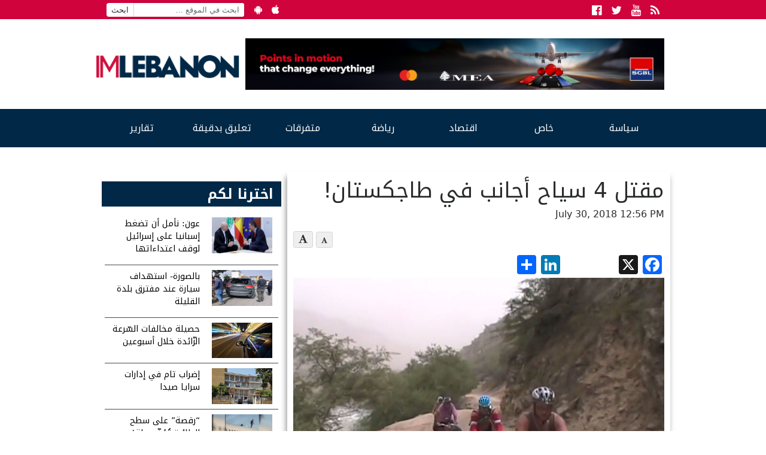

--- FILE ---
content_type: text/html; charset=UTF-8
request_url: https://www.imlebanon.org/2018/07/30/tajikistan/
body_size: 14175
content:
<!doctype html>
<html lang="en-US">
  <head>
  <meta charset="utf-8">
  <meta http-equiv="x-ua-compatible" content="ie=edge">
  <meta name="viewport" content="width=device-width, initial-scale=1">
  <title>IMLebanon | مقتل 4 سياح أجانب في طاجكستان!</title>
<meta property="og:url" content="https://www.imlebanon.org/2018/07/30/tajikistan/"/>
<meta property="og:title" content="مقتل 4 سياح أجانب في طاجكستان!"/>
<meta property="og:site_name" content="IMLebanon"/>
<meta property="og:description" content="لقي أربعة أشخاص حتفهم وأصيب ثلاثة آخرون بجروح خفيفة الأحد في حادث اصطدام سيارة بمجموعة من السياح الأجانب كانوا يركبون دراجات هوائية في طاجكستان.  وأعلنت وزارة"/>
<meta property="og:type" content="article"/>
<meta property="og:image" content="https://imcdn.org/uploads/2018/07/123-14.jpg"/>
<meta property="og:image:secure_url" content="https://imcdn.org/uploads/2018/07/123-14.jpg" />
<meta property="og:image:width" content="630" />
<meta property="og:image:height" content="375" />
<meta property="og:locale" content="ar_AR"/>

<!-- The SEO Framework by Sybre Waaijer -->
<link rel="canonical" href="https://www.imlebanon.org/2018/07/30/tajikistan/" />
<meta name="description" content="لقي أربعة أشخاص حتفهم وأصيب ثلاثة آخرون بجروح خفيفة الأحد في حادث اصطدام سيارة بمجموعة من السياح الأجانب كانوا يركبون دراجات هوائية في طاجكستان." />
<meta name="twitter:card" content="summary_large_image" />
<meta name="twitter:title" content="IMLebanon | مقتل 4 سياح أجانب في طاجكستان!" />
<meta name="twitter:description" content="لقي أربعة أشخاص حتفهم وأصيب ثلاثة آخرون بجروح خفيفة الأحد في حادث اصطدام سيارة بمجموعة من السياح الأجانب كانوا يركبون دراجات هوائية في طاجكستان. وأعلنت وزارة الداخلية الطاجيكية، في بيان أصدرته فور…" />
<meta name="twitter:image" content="https://imcdn.org/uploads/2018/07/123-14.jpg" />
<script type="application/ld+json">{"@context":"https://schema.org","@graph":[{"@type":"WebSite","@id":"https://www.imlebanon.org/#/schema/WebSite","url":"https://www.imlebanon.org/","name":"IMLebanon","description":"News Website – Lebanon – Arabic Countries – International News – Sports – Entertainment","inLanguage":"en-US","potentialAction":{"@type":"SearchAction","target":{"@type":"EntryPoint","urlTemplate":"https://www.imlebanon.org/search/{search_term_string}/"},"query-input":"required name=search_term_string"},"publisher":{"@type":"Organization","@id":"https://www.imlebanon.org/#/schema/Organization","name":"IMLebanon","url":"https://www.imlebanon.org/","sameAs":["https://www.facebook.com/imlebanon","https://twitter.com/Imlebanonnews"],"logo":{"@type":"ImageObject","url":"https://imcdn.org/uploads/2017/09/IM_logo_square.png","contentUrl":"https://imcdn.org/uploads/2017/09/IM_logo_square.png","width":300,"height":300}}},{"@type":"WebPage","@id":"https://www.imlebanon.org/2018/07/30/tajikistan/","url":"https://www.imlebanon.org/2018/07/30/tajikistan/","name":"IMLebanon | مقتل 4 سياح أجانب في طاجكستان!","description":"لقي أربعة أشخاص حتفهم وأصيب ثلاثة آخرون بجروح خفيفة الأحد في حادث اصطدام سيارة بمجموعة من السياح الأجانب كانوا يركبون دراجات هوائية في طاجكستان.","inLanguage":"en-US","isPartOf":{"@id":"https://www.imlebanon.org/#/schema/WebSite"},"breadcrumb":{"@type":"BreadcrumbList","@id":"https://www.imlebanon.org/#/schema/BreadcrumbList","itemListElement":[{"@type":"ListItem","position":1,"item":"https://www.imlebanon.org/","name":"IMLebanon"},{"@type":"ListItem","position":2,"item":"https://www.imlebanon.org/category/%d8%b3%d9%8a%d8%a7%d8%b3%d8%a9/","name":"سياسة"},{"@type":"ListItem","position":3,"item":"https://www.imlebanon.org/category/%d8%b3%d9%8a%d8%a7%d8%b3%d8%a9/%d8%a3%d8%ae%d8%a8%d8%a7%d8%b1-%d8%af%d9%88%d9%84%d9%8a%d8%a9/","name":"أخبار دولية"},{"@type":"ListItem","position":4,"name":"مقتل 4 سياح أجانب في طاجكستان!"}]},"potentialAction":{"@type":"ReadAction","target":"https://www.imlebanon.org/2018/07/30/tajikistan/"},"datePublished":"2018-07-30T09:56:18+00:00","dateModified":"2018-07-30T10:59:13+00:00","author":{"@type":"Person","@id":"https://www.imlebanon.org/#/schema/Person/54efd2e2e9dd6d9d99af66c01c372fe9","name":"yorgo bittar"}}]}</script>
<!-- / The SEO Framework by Sybre Waaijer | 5.60ms meta | 0.06ms boot -->

<link rel='dns-prefetch' href='//static.addtoany.com' />
<link rel='dns-prefetch' href='//fonts.googleapis.com' />
<link rel='dns-prefetch' href='//imcdn.org' />
<link rel='dns-prefetch' href='//www.imcdn.org' />
<link rel='dns-prefetch' href='//img.youtube.com' />
<link rel="alternate" type="application/rss+xml" title="IMLebanon &raquo; Feed" href="https://www.imlebanon.org/feed/" />
<link rel="alternate" title="oEmbed (JSON)" type="application/json+oembed" href="https://www.imlebanon.org/wp-json/oembed/1.0/embed?url=https%3A%2F%2Fwww.imlebanon.org%2F2018%2F07%2F30%2Ftajikistan%2F" />
<link rel="alternate" title="oEmbed (XML)" type="text/xml+oembed" href="https://www.imlebanon.org/wp-json/oembed/1.0/embed?url=https%3A%2F%2Fwww.imlebanon.org%2F2018%2F07%2F30%2Ftajikistan%2F&#038;format=xml" />
		
	<style id='wp-img-auto-sizes-contain-inline-css' type='text/css'>
img:is([sizes=auto i],[sizes^="auto," i]){contain-intrinsic-size:3000px 1500px}
/*# sourceURL=wp-img-auto-sizes-contain-inline-css */
</style>
<style id='wp-block-library-inline-css' type='text/css'>
:root{--wp-block-synced-color:#7a00df;--wp-block-synced-color--rgb:122,0,223;--wp-bound-block-color:var(--wp-block-synced-color);--wp-editor-canvas-background:#ddd;--wp-admin-theme-color:#007cba;--wp-admin-theme-color--rgb:0,124,186;--wp-admin-theme-color-darker-10:#006ba1;--wp-admin-theme-color-darker-10--rgb:0,107,160.5;--wp-admin-theme-color-darker-20:#005a87;--wp-admin-theme-color-darker-20--rgb:0,90,135;--wp-admin-border-width-focus:2px}@media (min-resolution:192dpi){:root{--wp-admin-border-width-focus:1.5px}}.wp-element-button{cursor:pointer}:root .has-very-light-gray-background-color{background-color:#eee}:root .has-very-dark-gray-background-color{background-color:#313131}:root .has-very-light-gray-color{color:#eee}:root .has-very-dark-gray-color{color:#313131}:root .has-vivid-green-cyan-to-vivid-cyan-blue-gradient-background{background:linear-gradient(135deg,#00d084,#0693e3)}:root .has-purple-crush-gradient-background{background:linear-gradient(135deg,#34e2e4,#4721fb 50%,#ab1dfe)}:root .has-hazy-dawn-gradient-background{background:linear-gradient(135deg,#faaca8,#dad0ec)}:root .has-subdued-olive-gradient-background{background:linear-gradient(135deg,#fafae1,#67a671)}:root .has-atomic-cream-gradient-background{background:linear-gradient(135deg,#fdd79a,#004a59)}:root .has-nightshade-gradient-background{background:linear-gradient(135deg,#330968,#31cdcf)}:root .has-midnight-gradient-background{background:linear-gradient(135deg,#020381,#2874fc)}:root{--wp--preset--font-size--normal:16px;--wp--preset--font-size--huge:42px}.has-regular-font-size{font-size:1em}.has-larger-font-size{font-size:2.625em}.has-normal-font-size{font-size:var(--wp--preset--font-size--normal)}.has-huge-font-size{font-size:var(--wp--preset--font-size--huge)}.has-text-align-center{text-align:center}.has-text-align-left{text-align:left}.has-text-align-right{text-align:right}.has-fit-text{white-space:nowrap!important}#end-resizable-editor-section{display:none}.aligncenter{clear:both}.items-justified-left{justify-content:flex-start}.items-justified-center{justify-content:center}.items-justified-right{justify-content:flex-end}.items-justified-space-between{justify-content:space-between}.screen-reader-text{border:0;clip-path:inset(50%);height:1px;margin:-1px;overflow:hidden;padding:0;position:absolute;width:1px;word-wrap:normal!important}.screen-reader-text:focus{background-color:#ddd;clip-path:none;color:#444;display:block;font-size:1em;height:auto;left:5px;line-height:normal;padding:15px 23px 14px;text-decoration:none;top:5px;width:auto;z-index:100000}html :where(.has-border-color){border-style:solid}html :where([style*=border-top-color]){border-top-style:solid}html :where([style*=border-right-color]){border-right-style:solid}html :where([style*=border-bottom-color]){border-bottom-style:solid}html :where([style*=border-left-color]){border-left-style:solid}html :where([style*=border-width]){border-style:solid}html :where([style*=border-top-width]){border-top-style:solid}html :where([style*=border-right-width]){border-right-style:solid}html :where([style*=border-bottom-width]){border-bottom-style:solid}html :where([style*=border-left-width]){border-left-style:solid}html :where(img[class*=wp-image-]){height:auto;max-width:100%}:where(figure){margin:0 0 1em}html :where(.is-position-sticky){--wp-admin--admin-bar--position-offset:var(--wp-admin--admin-bar--height,0px)}@media screen and (max-width:600px){html :where(.is-position-sticky){--wp-admin--admin-bar--position-offset:0px}}

/*# sourceURL=wp-block-library-inline-css */
</style><style id='global-styles-inline-css' type='text/css'>
:root{--wp--preset--aspect-ratio--square: 1;--wp--preset--aspect-ratio--4-3: 4/3;--wp--preset--aspect-ratio--3-4: 3/4;--wp--preset--aspect-ratio--3-2: 3/2;--wp--preset--aspect-ratio--2-3: 2/3;--wp--preset--aspect-ratio--16-9: 16/9;--wp--preset--aspect-ratio--9-16: 9/16;--wp--preset--color--black: #000000;--wp--preset--color--cyan-bluish-gray: #abb8c3;--wp--preset--color--white: #ffffff;--wp--preset--color--pale-pink: #f78da7;--wp--preset--color--vivid-red: #cf2e2e;--wp--preset--color--luminous-vivid-orange: #ff6900;--wp--preset--color--luminous-vivid-amber: #fcb900;--wp--preset--color--light-green-cyan: #7bdcb5;--wp--preset--color--vivid-green-cyan: #00d084;--wp--preset--color--pale-cyan-blue: #8ed1fc;--wp--preset--color--vivid-cyan-blue: #0693e3;--wp--preset--color--vivid-purple: #9b51e0;--wp--preset--gradient--vivid-cyan-blue-to-vivid-purple: linear-gradient(135deg,rgb(6,147,227) 0%,rgb(155,81,224) 100%);--wp--preset--gradient--light-green-cyan-to-vivid-green-cyan: linear-gradient(135deg,rgb(122,220,180) 0%,rgb(0,208,130) 100%);--wp--preset--gradient--luminous-vivid-amber-to-luminous-vivid-orange: linear-gradient(135deg,rgb(252,185,0) 0%,rgb(255,105,0) 100%);--wp--preset--gradient--luminous-vivid-orange-to-vivid-red: linear-gradient(135deg,rgb(255,105,0) 0%,rgb(207,46,46) 100%);--wp--preset--gradient--very-light-gray-to-cyan-bluish-gray: linear-gradient(135deg,rgb(238,238,238) 0%,rgb(169,184,195) 100%);--wp--preset--gradient--cool-to-warm-spectrum: linear-gradient(135deg,rgb(74,234,220) 0%,rgb(151,120,209) 20%,rgb(207,42,186) 40%,rgb(238,44,130) 60%,rgb(251,105,98) 80%,rgb(254,248,76) 100%);--wp--preset--gradient--blush-light-purple: linear-gradient(135deg,rgb(255,206,236) 0%,rgb(152,150,240) 100%);--wp--preset--gradient--blush-bordeaux: linear-gradient(135deg,rgb(254,205,165) 0%,rgb(254,45,45) 50%,rgb(107,0,62) 100%);--wp--preset--gradient--luminous-dusk: linear-gradient(135deg,rgb(255,203,112) 0%,rgb(199,81,192) 50%,rgb(65,88,208) 100%);--wp--preset--gradient--pale-ocean: linear-gradient(135deg,rgb(255,245,203) 0%,rgb(182,227,212) 50%,rgb(51,167,181) 100%);--wp--preset--gradient--electric-grass: linear-gradient(135deg,rgb(202,248,128) 0%,rgb(113,206,126) 100%);--wp--preset--gradient--midnight: linear-gradient(135deg,rgb(2,3,129) 0%,rgb(40,116,252) 100%);--wp--preset--font-size--small: 13px;--wp--preset--font-size--medium: 20px;--wp--preset--font-size--large: 36px;--wp--preset--font-size--x-large: 42px;--wp--preset--spacing--20: 0.44rem;--wp--preset--spacing--30: 0.67rem;--wp--preset--spacing--40: 1rem;--wp--preset--spacing--50: 1.5rem;--wp--preset--spacing--60: 2.25rem;--wp--preset--spacing--70: 3.38rem;--wp--preset--spacing--80: 5.06rem;--wp--preset--shadow--natural: 6px 6px 9px rgba(0, 0, 0, 0.2);--wp--preset--shadow--deep: 12px 12px 50px rgba(0, 0, 0, 0.4);--wp--preset--shadow--sharp: 6px 6px 0px rgba(0, 0, 0, 0.2);--wp--preset--shadow--outlined: 6px 6px 0px -3px rgb(255, 255, 255), 6px 6px rgb(0, 0, 0);--wp--preset--shadow--crisp: 6px 6px 0px rgb(0, 0, 0);}:where(.is-layout-flex){gap: 0.5em;}:where(.is-layout-grid){gap: 0.5em;}body .is-layout-flex{display: flex;}.is-layout-flex{flex-wrap: wrap;align-items: center;}.is-layout-flex > :is(*, div){margin: 0;}body .is-layout-grid{display: grid;}.is-layout-grid > :is(*, div){margin: 0;}:where(.wp-block-columns.is-layout-flex){gap: 2em;}:where(.wp-block-columns.is-layout-grid){gap: 2em;}:where(.wp-block-post-template.is-layout-flex){gap: 1.25em;}:where(.wp-block-post-template.is-layout-grid){gap: 1.25em;}.has-black-color{color: var(--wp--preset--color--black) !important;}.has-cyan-bluish-gray-color{color: var(--wp--preset--color--cyan-bluish-gray) !important;}.has-white-color{color: var(--wp--preset--color--white) !important;}.has-pale-pink-color{color: var(--wp--preset--color--pale-pink) !important;}.has-vivid-red-color{color: var(--wp--preset--color--vivid-red) !important;}.has-luminous-vivid-orange-color{color: var(--wp--preset--color--luminous-vivid-orange) !important;}.has-luminous-vivid-amber-color{color: var(--wp--preset--color--luminous-vivid-amber) !important;}.has-light-green-cyan-color{color: var(--wp--preset--color--light-green-cyan) !important;}.has-vivid-green-cyan-color{color: var(--wp--preset--color--vivid-green-cyan) !important;}.has-pale-cyan-blue-color{color: var(--wp--preset--color--pale-cyan-blue) !important;}.has-vivid-cyan-blue-color{color: var(--wp--preset--color--vivid-cyan-blue) !important;}.has-vivid-purple-color{color: var(--wp--preset--color--vivid-purple) !important;}.has-black-background-color{background-color: var(--wp--preset--color--black) !important;}.has-cyan-bluish-gray-background-color{background-color: var(--wp--preset--color--cyan-bluish-gray) !important;}.has-white-background-color{background-color: var(--wp--preset--color--white) !important;}.has-pale-pink-background-color{background-color: var(--wp--preset--color--pale-pink) !important;}.has-vivid-red-background-color{background-color: var(--wp--preset--color--vivid-red) !important;}.has-luminous-vivid-orange-background-color{background-color: var(--wp--preset--color--luminous-vivid-orange) !important;}.has-luminous-vivid-amber-background-color{background-color: var(--wp--preset--color--luminous-vivid-amber) !important;}.has-light-green-cyan-background-color{background-color: var(--wp--preset--color--light-green-cyan) !important;}.has-vivid-green-cyan-background-color{background-color: var(--wp--preset--color--vivid-green-cyan) !important;}.has-pale-cyan-blue-background-color{background-color: var(--wp--preset--color--pale-cyan-blue) !important;}.has-vivid-cyan-blue-background-color{background-color: var(--wp--preset--color--vivid-cyan-blue) !important;}.has-vivid-purple-background-color{background-color: var(--wp--preset--color--vivid-purple) !important;}.has-black-border-color{border-color: var(--wp--preset--color--black) !important;}.has-cyan-bluish-gray-border-color{border-color: var(--wp--preset--color--cyan-bluish-gray) !important;}.has-white-border-color{border-color: var(--wp--preset--color--white) !important;}.has-pale-pink-border-color{border-color: var(--wp--preset--color--pale-pink) !important;}.has-vivid-red-border-color{border-color: var(--wp--preset--color--vivid-red) !important;}.has-luminous-vivid-orange-border-color{border-color: var(--wp--preset--color--luminous-vivid-orange) !important;}.has-luminous-vivid-amber-border-color{border-color: var(--wp--preset--color--luminous-vivid-amber) !important;}.has-light-green-cyan-border-color{border-color: var(--wp--preset--color--light-green-cyan) !important;}.has-vivid-green-cyan-border-color{border-color: var(--wp--preset--color--vivid-green-cyan) !important;}.has-pale-cyan-blue-border-color{border-color: var(--wp--preset--color--pale-cyan-blue) !important;}.has-vivid-cyan-blue-border-color{border-color: var(--wp--preset--color--vivid-cyan-blue) !important;}.has-vivid-purple-border-color{border-color: var(--wp--preset--color--vivid-purple) !important;}.has-vivid-cyan-blue-to-vivid-purple-gradient-background{background: var(--wp--preset--gradient--vivid-cyan-blue-to-vivid-purple) !important;}.has-light-green-cyan-to-vivid-green-cyan-gradient-background{background: var(--wp--preset--gradient--light-green-cyan-to-vivid-green-cyan) !important;}.has-luminous-vivid-amber-to-luminous-vivid-orange-gradient-background{background: var(--wp--preset--gradient--luminous-vivid-amber-to-luminous-vivid-orange) !important;}.has-luminous-vivid-orange-to-vivid-red-gradient-background{background: var(--wp--preset--gradient--luminous-vivid-orange-to-vivid-red) !important;}.has-very-light-gray-to-cyan-bluish-gray-gradient-background{background: var(--wp--preset--gradient--very-light-gray-to-cyan-bluish-gray) !important;}.has-cool-to-warm-spectrum-gradient-background{background: var(--wp--preset--gradient--cool-to-warm-spectrum) !important;}.has-blush-light-purple-gradient-background{background: var(--wp--preset--gradient--blush-light-purple) !important;}.has-blush-bordeaux-gradient-background{background: var(--wp--preset--gradient--blush-bordeaux) !important;}.has-luminous-dusk-gradient-background{background: var(--wp--preset--gradient--luminous-dusk) !important;}.has-pale-ocean-gradient-background{background: var(--wp--preset--gradient--pale-ocean) !important;}.has-electric-grass-gradient-background{background: var(--wp--preset--gradient--electric-grass) !important;}.has-midnight-gradient-background{background: var(--wp--preset--gradient--midnight) !important;}.has-small-font-size{font-size: var(--wp--preset--font-size--small) !important;}.has-medium-font-size{font-size: var(--wp--preset--font-size--medium) !important;}.has-large-font-size{font-size: var(--wp--preset--font-size--large) !important;}.has-x-large-font-size{font-size: var(--wp--preset--font-size--x-large) !important;}
/*# sourceURL=global-styles-inline-css */
</style>

<style id='classic-theme-styles-inline-css' type='text/css'>
/*! This file is auto-generated */
.wp-block-button__link{color:#fff;background-color:#32373c;border-radius:9999px;box-shadow:none;text-decoration:none;padding:calc(.667em + 2px) calc(1.333em + 2px);font-size:1.125em}.wp-block-file__button{background:#32373c;color:#fff;text-decoration:none}
/*# sourceURL=/wp-includes/css/classic-themes.min.css */
</style>
<link rel='stylesheet' id='categories-images-styles-css' href='https://www.imlebanon.org/wp-content/plugins/categories-images/assets/css/zci-styles.css?ver=3.3.1' type='text/css' media='all' />
<link crossorigin="anonymous" rel='stylesheet' id='imlebanon-fonts-css' href='//fonts.googleapis.com/css?family=Droid+Arabic+Kufi%3A400%2C700%2C400italic%7CDroid+Arabic+Naskh%3A400%2C700%2C400italic&#038;subset=latin%2Clatin-ext%2Carabic' type='text/css' media='all' />
<link rel='stylesheet' id='addtoany-css' href='https://www.imlebanon.org/wp-content/plugins/add-to-any/addtoany.min.css?ver=1.16' type='text/css' media='all' />
<link rel='stylesheet' id='sage/css-css' href='https://www.imlebanon.org/wp-content/themes/imlebanon/dist/styles/main-5885b3e8c2.css?ver=2.0.0' type='text/css' media='all' />
<link rel='stylesheet' id='wp-paginate-css' href='https://www.imlebanon.org/wp-content/plugins/wp-paginate/css/wp-paginate.css?ver=2.2.4' type='text/css' media='screen' />
<script type="text/javascript" src="https://www.imlebanon.org/wp-includes/js/jquery/jquery.min.js?ver=3.7.1" id="jquery-core-js"></script>
<script type="text/javascript" src="https://www.imlebanon.org/wp-includes/js/jquery/jquery-migrate.min.js?ver=3.4.1" id="jquery-migrate-js"></script>
<script type="text/javascript" id="addtoany-core-js-before">
/* <![CDATA[ */
window.a2a_config=window.a2a_config||{};a2a_config.callbacks=[];a2a_config.overlays=[];a2a_config.templates={};

//# sourceURL=addtoany-core-js-before
/* ]]> */
</script>
<script type="text/javascript" defer src="https://static.addtoany.com/menu/page.js" id="addtoany-core-js"></script>
<script type="text/javascript" defer src="https://www.imlebanon.org/wp-content/plugins/add-to-any/addtoany.min.js?ver=1.1" id="addtoany-jquery-js"></script>
<link rel="https://api.w.org/" href="https://www.imlebanon.org/wp-json/" /><link rel="alternate" title="JSON" type="application/json" href="https://www.imlebanon.org/wp-json/wp/v2/posts/633215" /><link rel="EditURI" type="application/rsd+xml" title="RSD" href="https://www.imlebanon.org/xmlrpc.php?rsd" />

<!-- begin LH Instant Articles meta output -->
<meta property="fb:pages" content="443650025771235" />
<!-- end LH Instant Articles meta output -->
    <meta name="apple-itunes-app" content="app-id=952657839">
    <meta name="google-play-app" content="app-id=com.imlebanon.news">


    <script>
      (function(i,s,o,g,r,a,m){i['GoogleAnalyticsObject']=r;i[r]=i[r]||function(){
      (i[r].q=i[r].q||[]).push(arguments)},i[r].l=1*new Date();a=s.createElement(o),
      m=s.getElementsByTagName(o)[0];a.async=1;a.src=g;m.parentNode.insertBefore(a,m)
      })(window,document,'script','//www.google-analytics.com/analytics.js','ga');

      ga('create', 'UA-48957467-1', 'auto');
      ga('send', 'pageview');
    </script>

    <meta property="fb:app_id" content="278119222347012" />
<!-- <script async src="//pagead2.googlesyndication.com/pagead/js/adsbygoogle.js"></script> -->
<!-- <script>
     (adsbygoogle = window.adsbygoogle || []).push({
          google_ad_client: "ca-pub-2418822144308280",
          enable_page_level_ads: true
     });
</script> -->

<!-- Begin NARRATIIVE CODE -->
<script type="text/javascript">
   (function(t,r,a,c,k,n,o,w){t['em_ns']=k;w=1*new Date();t[k]=t[k]||function(){
     (t[k].q=t[k].q||[]).push(arguments)},t[k].t=w;n=r.createElement(a);n.async=1;
     n.src=c+'/tag'+(t.addEventListener&&'.'||'_.')+'js?'+parseInt(w/1e9, 10);
     o=r.getElementsByTagName(a)[0];o.parentNode.insertBefore(n,o)
   })(window,document,'script','https://t.effectivemeasure.net','_em');
</script>

<!-- END NARRATIIVE CODE -->

<link rel="amphtml" href="https://www.imlebanon.org/2018/07/30/tajikistan/amp/"><link rel="icon" href="https://imcdn.org/uploads/2017/09/IM_logo_square-150x150.png" sizes="32x32" />
<link rel="icon" href="https://imcdn.org/uploads/2017/09/IM_logo_square-300x300.png" sizes="192x192" />
<link rel="apple-touch-icon" href="https://imcdn.org/uploads/2017/09/IM_logo_square-300x300.png" />
<meta name="msapplication-TileImage" content="https://imcdn.org/uploads/2017/09/IM_logo_square-300x300.png" />
		<style type="text/css" id="wp-custom-css">
			.nav-container .google-auto-placed { display: none; }

.body > .container {overflow: hidden;}

.widget.widget_imlistings_widget .main-article time, .widget.widget_imlistings_widget.newspaper .widget-content time, body .widget.widget_imlistings_widget .titles-container time { display: none; }

@media screen and (min-width: 400px) {
.row.under-slider .widget_block {
	display: none;	
 }
}

#custom_html-8 .twitter-timeline-rendered iframe{
	display: none !important;
}

#custom_html-8 a.twitter-timeline {
	display: none !important;
}

.widget.widget_imlistings_widget.first-featured.title-over-img > .main-article article a {width: 100%;}

.widget.widget_imlistings_widget.grid.light-mode.red-title .widget-title a:hover {
    color: #012847 !important;
}

body .header .header-main-row {
    height:unset;
  }
@media (min-width:768px) {
  body .header .header-main-row {
    height:150px
  }
}		</style>
		</head>
  <body class="wp-singular post-template-default single single-post postid-633215 single-format-standard wp-theme-imlebanon tajikistan sidebar-primary">
    <!--[if IE]>
      <div class="alert alert-warning">
        You are using an <strong>outdated</strong> browser. Please <a href="http://browsehappy.com/">upgrade your browser</a> to improve your experience.      </div>
    <![endif]-->
    <header class="header">
  <div class="above-header col-xs-12">
      <div class="container">
        <ul class="float-left hidden-sm-down header-top-bar">
            <li><form role="search" method="get" class="search-form" action="https://www.imlebanon.org/">
				<label>
					<span class="screen-reader-text">Search for:</span>
					<input type="search" class="search-field" placeholder="ابحث في الموقع &hellip;" value="" name="s" />
				</label>
				<input type="submit" class="search-submit" value="ابحث" />
			</form></li>
            <li><a href="https://play.google.com/store/apps/details?id=com.imlebanon.news" target="_blank"><i class="fa fa-android"></i></a></li>
            <li><a href="https://itunes.apple.com/us/app/imlebanon/id952657839" target="_blank"><i class="fa fa-apple"></i></a></li>
            <li><!-- Newsletter subscribtion placeholder --></li>
        </ul>

        <ul class="socials float-right">
            <li><a href="https://www.facebook.com/imlebanon" target="_blank"><i class="fa fa-facebook-official"></i><span class="sr-only">Facebook</span></a></li>
            <li><a href="https://twitter.com/Imlebanonnews" target="_blank"><i class="fa fa-twitter"></i><span class="sr-only">Twitter</span></a></li>
            <li><a href="https://www.youtube.com/user/imlebanon" target="_blank"><i class="fa fa-youtube"></i><span class="sr-only">Youtube</span></a></li>
            <li><a href="" target="_blank"><i class="fa fa-rss"></i><span class="sr-only">RSS</span></a></li>
        </ul>
      </div>
  </div>
  <div class="container">
      <div class="row header-main-row">
        <a class="brand col-sm-12 col-lg-3 mt-2" href="https://www.imlebanon.org/">IMLebanon</a>
        <div class="header-ad col-sm-12 col-lg-9"><div id="custom_html-2" class="widget_text widget widget_custom_html"><div class="textwidget custom-html-widget"><a href="https://www.instagram.com/reel/DN8BtbQjS-n/?igsh=OXF5dDE3cnZxaHV2" target="_blank" rel="noopener sponsored" style="">
    <img src="https://imcdn.org/uploads/2025/08/SGBL-Points-Campaign_728x90.jpg" alt="SGBL Ad" width="728" height="90" style="max-width:100%; width:100%;height:auto;border:0; margin-top:10px;margin-bottom:10px;">
  </a></div></div><div id="custom_html-3" class="widget_text widget widget_custom_html"><div class="textwidget custom-html-widget"><script>
var eventMethod = window.addEventListener ? "addEventListener" : "attachEvent";
var eventer = window[eventMethod];
var messageEvent = eventMethod == "attachEvent" ? "onmessage" : "message";

// Listen to message from child window
eventer(messageEvent,function(e) {

var key = e.message ? "message" : "data";
 var data = e[key];

var eventName = data.message || 'ignore';

if (eventName == 'adContentAvailable') {
 console.log( 'ad data available: ', data );
 
 // replace content 
jQuery('div[data-container-ad-unit="'+ data.adUnit +'"]').html( data.content );
 }
 //run function//
},false);
</script>
<script async="async" src="https://www.googletagservices.com/tag/js/gpt.js"></script>
<script>
  var googletag = googletag || {};
  googletag.cmd = googletag.cmd || [];
</script>
<script>
  googletag.cmd.push(function() {
    googletag.defineSlot('/21805516893/AboveHeaderAd', [[728, 90], 'fluid', [320, 50]], 'div-gpt-ad-1554120739291-0').addService(googletag.pubads());
    googletag.defineSlot('/21805516893/UnderHeader', ['fluid', [320, 50], [728, 90]], 'div-gpt-ad-1554192486467-0').addService(googletag.pubads());
    googletag.defineSlot('/21805516893/IM-Takeover', ['fluid'], 'div-gpt-ad-1554192711783-0').addService(googletag.pubads());
    googletag.defineSlot('/21805516893/PageSidebar', [[300, 250], 'fluid'], 'div-gpt-ad-1554192838922-0').addService(googletag.pubads());
    googletag.defineSlot('/21805516893/1x1', [1, 1], 'div-gpt-ad-1558947321118-0').addService(googletag.pubads());
    googletag.defineSlot('/21805516893/MMPWW_300x100', [320, 100], 'div-gpt-ad-1641926822088-0').addService(googletag.pubads());
    googletag.pubads().enableSingleRequest();
    googletag.enableServices();
  });
</script>

<div id="div-gpt-ad-1554192711783-0" class="hidden-xs-up">
<script>
googletag.cmd.push(function() { googletag.display('div-gpt-ad-1554192711783-0'); });
</script>
</div></div></div><div id="custom_html-4" class="widget_text widget widget_custom_html"><div class="textwidget custom-html-widget"><div id="div-gpt-ad-1554120739291-0" style="font-size: 0; overflow: hidden;">
<script>
googletag.cmd.push(function() { googletag.display('div-gpt-ad-1554120739291-0'); });
</script>
</div>
<div data-container-ad-unit="/21805516893/AboveHeaderAd"></div></div></div></div>
      </div>
  </div>
    <div class="nav-container">
        <nav class="nav-primary container">
        <div class="menu-the-main-menu-container"><ul id="menu-the-main-menu" class="nav"><li id="menu-item-47" class="menu-item menu-item-type-taxonomy menu-item-object-category current-post-ancestor menu-item-has-children menu-item-47"><a href="https://www.imlebanon.org/category/%d8%b3%d9%8a%d8%a7%d8%b3%d8%a9/">سياسة</a>
<ul class="sub-menu">
	<li id="menu-item-50" class="menu-item menu-item-type-taxonomy menu-item-object-category menu-item-50"><a href="https://www.imlebanon.org/category/%d8%b3%d9%8a%d8%a7%d8%b3%d8%a9/%d9%84%d8%a8%d9%86%d8%a7%d9%86/">لبنان</a></li>
	<li id="menu-item-13545" class="menu-item menu-item-type-taxonomy menu-item-object-category current-post-ancestor current-menu-parent current-post-parent menu-item-13545"><a href="https://www.imlebanon.org/category/%d8%b3%d9%8a%d8%a7%d8%b3%d8%a9/%d8%a3%d8%ae%d8%a8%d8%a7%d8%b1-%d8%af%d9%88%d9%84%d9%8a%d8%a9/">أخبار دولية</a></li>
	<li id="menu-item-13547" class="menu-item menu-item-type-taxonomy menu-item-object-category menu-item-13547"><a href="https://www.imlebanon.org/category/%d8%b3%d9%8a%d8%a7%d8%b3%d8%a9/%d9%85%d8%af%d9%86%d9%8a%d8%a7%d8%aa/">مدنيات</a></li>
	<li id="menu-item-49" class="menu-item menu-item-type-taxonomy menu-item-object-category menu-item-49"><a href="https://www.imlebanon.org/category/%d8%b3%d9%8a%d8%a7%d8%b3%d8%a9/%d8%a7%d9%84%d8%a5%d9%86%d8%aa%d8%b4%d8%a7%d8%b1/">الإنتشار</a></li>
	<li id="menu-item-20605" class="menu-item menu-item-type-taxonomy menu-item-object-category menu-item-20605"><a href="https://www.imlebanon.org/category/%d8%b3%d9%8a%d8%a7%d8%b3%d8%a9/ta7kikat/%d8%aa%d8%ad%d9%82%d9%8a%d9%82%d8%a7%d8%aa/">تحقيقات</a></li>
	<li id="menu-item-1185242" class="menu-item menu-item-type-taxonomy menu-item-object-category menu-item-1185242"><a href="https://www.imlebanon.org/category/securityandjudiciary/">أمن وقضاء</a></li>
	<li id="menu-item-2726665" class="menu-item menu-item-type-taxonomy menu-item-object-category menu-item-2726665"><a href="https://www.imlebanon.org/category/%d8%a7%d9%84%d8%ad%d8%b1%d8%a8-%d8%a7%d9%84%d8%a7%d8%b3%d8%b1%d8%a7%d8%a6%d9%8a%d9%84%d9%8a%d8%a9-%d8%b6%d8%af-%d8%ad%d9%85%d8%a7%d8%b3/">الحرب الاسرائيلية ضد حماس</a></li>
</ul>
</li>
<li id="menu-item-13550" class="menu-item menu-item-type-taxonomy menu-item-object-category menu-item-has-children menu-item-13550"><a href="https://www.imlebanon.org/category/%d8%ae%d8%a7%d8%b5/">خاص</a>
<ul class="sub-menu">
	<li id="menu-item-13554" class="menu-item menu-item-type-taxonomy menu-item-object-category menu-item-13554"><a href="https://www.imlebanon.org/category/%d8%ae%d8%a7%d8%b5/%d9%85%d9%88%d9%82%d9%81%d9%86%d8%a7/">موقفنا</a></li>
	<li id="menu-item-13551" class="menu-item menu-item-type-taxonomy menu-item-object-category menu-item-13551"><a href="https://www.imlebanon.org/category/%d8%ae%d8%a7%d8%b5/%d8%ae%d8%a7%d8%b5-%d8%a7%d9%84%d9%85%d9%88%d9%82%d8%b9/">خاص الموقع</a></li>
	<li id="menu-item-13553" class="menu-item menu-item-type-taxonomy menu-item-object-category menu-item-13553"><a href="https://www.imlebanon.org/category/%d8%ae%d8%a7%d8%b5/%d9%85%d9%82%d8%a7%d8%a8%d9%84%d8%a7%d8%aa/">مقابلات</a></li>
	<li id="menu-item-292270" class="menu-item menu-item-type-taxonomy menu-item-object-category menu-item-292270"><a href="https://www.imlebanon.org/category/%d8%b3%d9%8a%d8%a7%d8%b3%d8%a9/ta7kikat/">&#8212; تحقيقات &#8211;</a></li>
	<li id="menu-item-451693" class="menu-item menu-item-type-taxonomy menu-item-object-category menu-item-451693"><a href="https://www.imlebanon.org/category/%d8%a8%d8%b1%d8%ac-%d8%a7%d9%84%d9%85%d8%b1%d8%a7%d9%82%d8%a8%d8%a9/">برج المراقبة</a></li>
</ul>
</li>
<li id="menu-item-451912" class="menu-item menu-item-type-taxonomy menu-item-object-category menu-item-451912"><a href="https://www.imlebanon.org/category/%d8%a7%d9%82%d8%aa%d8%b5%d8%a7%d8%af/">اقتصاد</a></li>
<li id="menu-item-13570" class="menu-item menu-item-type-taxonomy menu-item-object-category menu-item-13570"><a href="https://www.imlebanon.org/category/%d8%b1%d9%8a%d8%a7%d8%b6%d8%a9/">رياضة</a></li>
<li id="menu-item-16317" class="menu-item menu-item-type-taxonomy menu-item-object-category menu-item-has-children menu-item-16317"><a href="https://www.imlebanon.org/category/%d8%aa%d9%83%d9%86%d9%88%d9%84%d9%88%d8%ac%d9%8a%d8%a7-%d9%88%d9%85%d8%aa%d9%81%d8%b1%d9%82%d8%a7%d8%aa/">متفرقات</a>
<ul class="sub-menu">
	<li id="menu-item-16318" class="menu-item menu-item-type-taxonomy menu-item-object-category menu-item-16318"><a href="https://www.imlebanon.org/category/%d8%aa%d9%83%d9%86%d9%88%d9%84%d9%88%d8%ac%d9%8a%d8%a7-%d9%88%d9%85%d8%aa%d9%81%d8%b1%d9%82%d8%a7%d8%aa/%d8%aa%d9%83%d9%86%d9%88%d9%84%d9%88%d8%ac%d9%8a%d8%a7/">تكنولوجيا</a></li>
	<li id="menu-item-16319" class="menu-item menu-item-type-taxonomy menu-item-object-category menu-item-16319"><a href="https://www.imlebanon.org/category/%d8%aa%d9%83%d9%86%d9%88%d9%84%d9%88%d8%ac%d9%8a%d8%a7-%d9%88%d9%85%d8%aa%d9%81%d8%b1%d9%82%d8%a7%d8%aa/uncategorized/">متفرقات</a></li>
</ul>
</li>
<li id="menu-item-2761429" class="menu-item menu-item-type-taxonomy menu-item-object-category menu-item-2761429"><a href="https://www.imlebanon.org/category/news-bits/">تعليق بدقيقة</a></li>
<li id="menu-item-451691" class="menu-item menu-item-type-taxonomy menu-item-object-category menu-item-has-children menu-item-451691"><a href="https://www.imlebanon.org/category/%d8%aa%d9%82%d8%a7%d8%b1%d9%8a%d8%b1/">تقارير</a>
<ul class="sub-menu">
	<li id="menu-item-451692" class="menu-item menu-item-type-taxonomy menu-item-object-category menu-item-451692"><a href="https://www.imlebanon.org/category/%d8%b3%d9%8a%d8%a7%d8%b3%d8%a9/ta7kikat/">&#8212; تحقيقات &#8211;</a></li>
</ul>
</li>
</ul></div>      </nav>
    </div>
</header>

<div class="container">
    <div class="row">
        <div class="col">
                    </div>
    </div>
</div>
    <div class="wrap container" role="document">
      <div class="content row">
        <main class="main">
            <article class="post-633215 post type-post status-publish format-standard has-post-thumbnail hentry category-75 lh_instant_articles-syndicate-yes source-arabic-rt-com" itemscope itemtype="http://schema.org/NewsArticle">
    <meta itemscope itemprop="mainEntityOfPage"  itemType="https://schema.org/WebPage" itemid="https://www.imlebanon.org/2018/07/30/tajikistan/"/>
    <header>
      <h1 class="entry-title" itemprop="headline">مقتل 4 سياح أجانب في طاجكستان!</h1>
      <time class="updated" itemprop="datePublished" content="2018-07-30T09:56:18+00:00" datetime="2018-07-30T09:56:18+00:00">July 30, 2018 12:56 PM</time>
<time class="modified hidden-xs-up" datetime="2018-07-30T10:59:13+00:00" itemprop="dateModified" content="2018-07-30T10:59:13+00:00"></time>


            <div class="hidden-xs-up" itemprop="publisher" itemscope itemtype="https://schema.org/Organization">
              <meta itemprop="name" content="RT Arabic | روسيا اليوم">
              
                <div itemprop="logo" itemscope itemtype="https://schema.org/ImageObject"><meta itemprop="url" content="https://www.imlebanon.org/wp-content/themes/imlebanon/dist/images/IMLogo.png">
                    <meta itemprop="width" content="600">
                    <meta itemprop="height" content="60">
                </div>
            </div>
            <span class="hidden-xs-up" itemprop="author" itemscope itemtype="https://schema.org/Person">
                <span itemprop="name">وكالات</span>
            </span>
                <figure itemprop="image" itemscope itemtype="https://schema.org/ImageObject">
                    <meta itemprop="url" content="https://imcdn.org/uploads/2015/09/news-paper.jpg">
                    <meta itemprop="width" content="630">
                    <meta itemprop="height" content="375">
                    </figure>
                          <div class="fontResizer">
        <span class="btn btn-sm" id="decFont"><i class="fa fa-font"></i></span>	
        <span class="btn btn-sm" id="incFont"><i class="fa fa-font"></i></span>	
    </div>     
      </header>
    <div class="a2a_kit a2a_kit_size_32 addtoany_list"><a class="a2a_button_facebook" href="https://www.addtoany.com/add_to/facebook?linkurl=https%3A%2F%2Fwww.imlebanon.org%2F2018%2F07%2F30%2Ftajikistan%2F&amp;linkname=IMLebanon%20%7C%20%D9%85%D9%82%D8%AA%D9%84%204%20%D8%B3%D9%8A%D8%A7%D8%AD%20%D8%A3%D8%AC%D8%A7%D9%86%D8%A8%20%D9%81%D9%8A%20%D8%B7%D8%A7%D8%AC%D9%83%D8%B3%D8%AA%D8%A7%D9%86%21" title="Facebook" rel="nofollow noopener" target="_blank"></a><a class="a2a_button_whatsapp" href="https://www.addtoany.com/add_to/whatsapp?linkurl=https%3A%2F%2Fwww.imlebanon.org%2F2018%2F07%2F30%2Ftajikistan%2F&amp;linkname=IMLebanon%20%7C%20%D9%85%D9%82%D8%AA%D9%84%204%20%D8%B3%D9%8A%D8%A7%D8%AD%20%D8%A3%D8%AC%D8%A7%D9%86%D8%A8%20%D9%81%D9%8A%20%D8%B7%D8%A7%D8%AC%D9%83%D8%B3%D8%AA%D8%A7%D9%86%21" title="WhatsApp" rel="nofollow noopener" target="_blank"></a><a class="a2a_button_x" href="https://www.addtoany.com/add_to/x?linkurl=https%3A%2F%2Fwww.imlebanon.org%2F2018%2F07%2F30%2Ftajikistan%2F&amp;linkname=IMLebanon%20%7C%20%D9%85%D9%82%D8%AA%D9%84%204%20%D8%B3%D9%8A%D8%A7%D8%AD%20%D8%A3%D8%AC%D8%A7%D9%86%D8%A8%20%D9%81%D9%8A%20%D8%B7%D8%A7%D8%AC%D9%83%D8%B3%D8%AA%D8%A7%D9%86%21" title="X" rel="nofollow noopener" target="_blank"></a><a class="a2a_button_facebook_like addtoany_special_service" data-href="https://www.imlebanon.org/2018/07/30/tajikistan/"></a><a class="a2a_button_linkedin" href="https://www.addtoany.com/add_to/linkedin?linkurl=https%3A%2F%2Fwww.imlebanon.org%2F2018%2F07%2F30%2Ftajikistan%2F&amp;linkname=IMLebanon%20%7C%20%D9%85%D9%82%D8%AA%D9%84%204%20%D8%B3%D9%8A%D8%A7%D8%AD%20%D8%A3%D8%AC%D8%A7%D9%86%D8%A8%20%D9%81%D9%8A%20%D8%B7%D8%A7%D8%AC%D9%83%D8%B3%D8%AA%D8%A7%D9%86%21" title="LinkedIn" rel="nofollow noopener" target="_blank"></a><a class="a2a_dd addtoany_share_save addtoany_share" href="https://www.addtoany.com/share"></a></div>        <figure class="main-figure">
        <img width="1000" height="600" src="https://imcdn.org/uploads/2018/07/123-14.jpg" class="attachment-full size-full wp-post-image" alt="" decoding="async" fetchpriority="high" srcset="https://imcdn.org/uploads/2018/07/123-14.jpg 1000w, https://imcdn.org/uploads/2018/07/123-14-300x180.jpg 300w" sizes="(max-width: 1000px) 100vw, 1000px" />    </figure>
        <div class="entry-content" itemprop="articleBody">
      <p>لقي أربعة أشخاص حتفهم وأصيب ثلاثة آخرون بجروح خفيفة الأحد في حادث اصطدام سيارة بمجموعة من السياح الأجانب كانوا يركبون دراجات هوائية في طاجكستان.</p>
<p>وأعلنت وزارة الداخلية الطاجيكية، في بيان أصدرته فور وقوع الحادث، أنه وقع في منطقة دانغارا، على بعد 150 كلم جنوبي العاصمة دوشنبه، مشيرة إلى أن منفذي العملية لاذوا بالفرار من المكان.</p>
<p>وذكر البيان أن &#8220;ثلاثة سياح قتلوا في مكان الحادث، فيما توفي سائح رابع في المستشفى متأثرا بجراحه&#8221;.</p>
<p>وأكد وزير الداخلية رمضان رحيم زاده أن &#8220;الأشخاص الذين كانوا في داخل السيارة خرجوا منها بعد تنفيذ العملية وهاجموا المجموعة المكونة من سبعة سياح، وهم من الولايات المتحدة وهولندا وسويسرا وفرنسا، بسلاح ناري وأبيض.&#8221;</p><div id="custom_html-12" class="widget_text widget widget_custom_html"><div class="textwidget custom-html-widget"><div data-container-ad-unit="/21805516893/PageSidebar" class="text-center"></div>

<div id="div-gpt-ad-1554192838922-0" style="font-size: 0;">
<script>
googletag.cmd.push(function() { googletag.display('div-gpt-ad-1554192838922-0'); });
</script>
</div></div></div>
<p>وأفاد الوزير بأن &#8220;ضحايا الحادث هم أمريكيان وهولندي وسويسري، بينما أجرى أحد المصابين عملية جراحية&#8221;، مضيفا أن &#8220;السلطات لا تستبعد أن يحمل الحادث طابعا إرهابيا، حيث تنظر الشرطة في عدة فرضيات محتملة، وهي عملية إرهابية وعملية قتل وجريمة نهب وحادث مروري.&#8221;</p>
<p>وأكد رحيم زاده أن &#8220;الشرطة نفذت عملية أمنية بهدف إلقاء القبض على المتورطين في الحادث، وقُتل فيه أحد المشتبه فيهم وأوقف آخر، بينما لا يزال البحث مستمرا عن ثلاثة مشتبه فيهم آخرين.&#8221;</p>
<div class="addtoany_share_save_container addtoany_content addtoany_content_bottom"><div class="a2a_kit a2a_kit_size_32 addtoany_list" data-a2a-url="https://www.imlebanon.org/2018/07/30/tajikistan/" data-a2a-title="مقتل 4 سياح أجانب في طاجكستان!"><a class="a2a_button_facebook" href="https://www.addtoany.com/add_to/facebook?linkurl=https%3A%2F%2Fwww.imlebanon.org%2F2018%2F07%2F30%2Ftajikistan%2F&amp;linkname=%D9%85%D9%82%D8%AA%D9%84%204%20%D8%B3%D9%8A%D8%A7%D8%AD%20%D8%A3%D8%AC%D8%A7%D9%86%D8%A8%20%D9%81%D9%8A%20%D8%B7%D8%A7%D8%AC%D9%83%D8%B3%D8%AA%D8%A7%D9%86%21" title="Facebook" rel="nofollow noopener" target="_blank"></a><a class="a2a_button_whatsapp" href="https://www.addtoany.com/add_to/whatsapp?linkurl=https%3A%2F%2Fwww.imlebanon.org%2F2018%2F07%2F30%2Ftajikistan%2F&amp;linkname=%D9%85%D9%82%D8%AA%D9%84%204%20%D8%B3%D9%8A%D8%A7%D8%AD%20%D8%A3%D8%AC%D8%A7%D9%86%D8%A8%20%D9%81%D9%8A%20%D8%B7%D8%A7%D8%AC%D9%83%D8%B3%D8%AA%D8%A7%D9%86%21" title="WhatsApp" rel="nofollow noopener" target="_blank"></a><a class="a2a_button_x" href="https://www.addtoany.com/add_to/x?linkurl=https%3A%2F%2Fwww.imlebanon.org%2F2018%2F07%2F30%2Ftajikistan%2F&amp;linkname=%D9%85%D9%82%D8%AA%D9%84%204%20%D8%B3%D9%8A%D8%A7%D8%AD%20%D8%A3%D8%AC%D8%A7%D9%86%D8%A8%20%D9%81%D9%8A%20%D8%B7%D8%A7%D8%AC%D9%83%D8%B3%D8%AA%D8%A7%D9%86%21" title="X" rel="nofollow noopener" target="_blank"></a><a class="a2a_button_facebook_like addtoany_special_service" data-href="https://www.imlebanon.org/2018/07/30/tajikistan/"></a><a class="a2a_button_linkedin" href="https://www.addtoany.com/add_to/linkedin?linkurl=https%3A%2F%2Fwww.imlebanon.org%2F2018%2F07%2F30%2Ftajikistan%2F&amp;linkname=%D9%85%D9%82%D8%AA%D9%84%204%20%D8%B3%D9%8A%D8%A7%D8%AD%20%D8%A3%D8%AC%D8%A7%D9%86%D8%A8%20%D9%81%D9%8A%20%D8%B7%D8%A7%D8%AC%D9%83%D8%B3%D8%AA%D8%A7%D9%86%21" title="LinkedIn" rel="nofollow noopener" target="_blank"></a><a class="a2a_dd addtoany_share_save addtoany_share" href="https://www.addtoany.com/share"></a></div></div>    </div>
    <footer>
      
<ul class="post-metas-foot">
        <li><strong>المصدر:</strong> <a href="https://www.imlebanon.org/source/arabic-rt-com/">RT Arabic | روسيا اليوم</a></li>
        <li><strong>القسم:</strong> <a href="https://www.imlebanon.org/category/%d8%b3%d9%8a%d8%a7%d8%b3%d8%a9/%d8%a3%d8%ae%d8%a8%d8%a7%d8%b1-%d8%af%d9%88%d9%84%d9%8a%d8%a9/">أخبار دولية</a></li>
    </ul>
July 30, 2018 12:56 PM          </footer>
    
<section id="comments" class="comments">
    <div id="fb-root"></div>
    <script>(function(d, s, id) { var js, fjs = d.getElementsByTagName(s)[0]; if (d.getElementById(id)) return; js = d.createElement(s); js.id = id; js.src = "//connect.facebook.net/en_US/sdk.js#xfbml=1&version=v2.9"; fjs.parentNode.insertBefore(js, fjs); }(document, 'script', 'facebook-jssdk'));</script>
    <div class="fb-comments" data-href="https://www.imlebanon.org/2018/07/30/tajikistan/" data-width="100%" data-numposts="10" data-order-by="social" data-colorscheme="light"></div> 
</section>
  </article>
        </main><!-- /.main -->
                  <aside class="sidebar">
                                <div id="custom_html-11" class="widget_text widget widget_custom_html"><div class="textwidget custom-html-widget"><div data-container-ad-unit="/21805516893/PageSidebar" class="text-center"></div>

<div id="div-gpt-ad-1554192838922-0" style="font-size: 0;">
<script>
googletag.cmd.push(function() { googletag.display('div-gpt-ad-1554192838922-0'); });
</script>
</div></div></div>        <div id="imlistings_widget-19" class="scroll grid widget widget_imlistings_widget"><h4 class="widget-title">اخترنا لكم </h4><div class="widget-grid-container"><ul class=row><li class="col-sm-12 col-md-12">
            <article class="main-article">
                <a href="https://www.imlebanon.org/2026/02/02/aoun-spain3434/" title="عون: نأمل أن تضغط إسبانيا على إسرائيل لوقف اعتداءاتها">
                    <div class="img-holder">
                    
                <figure itemprop="image" itemscope itemtype="https://schema.org/ImageObject">
                    <meta itemprop="url" content="https://imcdn.org/uploads/2026/02/aoun-spain.jpg">
                    <meta itemprop="width" content="297">
                    <meta itemprop="height" content="178">
                    <img height="178" width="297" loading="lazy" decoding="async" src="https://imcdn.org/uploads/2026/02/aoun-spain.jpg" alt="عون: نأمل أن تضغط إسبانيا على إسرائيل لوقف اعتداءاتها" /></figure>
                
                    </div>
                    <div class="content">
                     <h2 class="entry-title" itemprop="headline">عون: نأمل أن تضغط إسبانيا على إسرائيل لوقف اعتداءاتها</h2>
                    <time class="published" datetime="2026-02-02T11:23:47+00:00" itemprop="datePublished" content="2026-02-02T11:23:47+00:00">February 02, 13:23</time><time class="modified" datetime="2026-02-02T11:23:47+00:00" itemprop="dateModified" content="2026-02-02T11:23:47+00:00">February 02, 13:23</time>
                    </div>
                </a>
            </article>
                   </li><li class="col-sm-12 col-md-12">
            <article class="main-article">
                <a href="https://www.imlebanon.org/2026/02/02/south3434/" title="بالصورة- استهداف سيارة عند مفترق بلدة القليلة">
                    <div class="img-holder">
                    
                <figure itemprop="image" itemscope itemtype="https://schema.org/ImageObject">
                    <meta itemprop="url" content="https://imcdn.org/uploads/2026/02/t5565.jpg">
                    <meta itemprop="width" content="297">
                    <meta itemprop="height" content="178">
                    <img height="178" width="297" loading="lazy" decoding="async" src="https://imcdn.org/uploads/2026/02/t5565.jpg" alt="بالصورة- استهداف سيارة عند مفترق بلدة القليلة" /></figure>
                
                    </div>
                    <div class="content">
                     <h2 class="entry-title" itemprop="headline">بالصورة- استهداف سيارة عند مفترق بلدة القليلة</h2>
                    <time class="published" datetime="2026-02-02T11:14:57+00:00" itemprop="datePublished" content="2026-02-02T11:14:57+00:00">February 02, 13:14</time><time class="modified" datetime="2026-02-02T11:14:57+00:00" itemprop="dateModified" content="2026-02-02T11:14:57+00:00">February 02, 13:14</time>
                    </div>
                </a>
            </article>
                   </li><li class="col-sm-12 col-md-12">
            <article class="main-article">
                <a href="https://www.imlebanon.org/2026/02/02/speed344/" title="حصيلة مخالفات السّرعة الزّائدة خلال أسبوعين">
                    <div class="img-holder">
                    
                <figure itemprop="image" itemscope itemtype="https://schema.org/ImageObject">
                    <meta itemprop="url" content="https://imcdn.org/uploads/2018/10/speed-300x178.jpg">
                    <meta itemprop="width" content="300">
                    <meta itemprop="height" content="178">
                    <img height="178" width="300" loading="lazy" decoding="async" src="https://imcdn.org/uploads/2018/10/speed-300x178.jpg" alt="حصيلة مخالفات السّرعة الزّائدة خلال أسبوعين" /></figure>
                
                    </div>
                    <div class="content">
                     <h2 class="entry-title" itemprop="headline">حصيلة مخالفات السّرعة الزّائدة خلال أسبوعين</h2>
                    <time class="published" datetime="2026-02-02T11:04:42+00:00" itemprop="datePublished" content="2026-02-02T11:04:42+00:00">February 02, 13:04</time><time class="modified" datetime="2026-02-02T11:04:42+00:00" itemprop="dateModified" content="2026-02-02T11:04:42+00:00">February 02, 13:04</time>
                    </div>
                </a>
            </article>
                   </li><li class="col-sm-12 col-md-12">
            <article class="main-article">
                <a href="https://www.imlebanon.org/2026/02/02/saraaya/" title="إضراب تام في إدارات سرايا صيدا">
                    <div class="img-holder">
                    
                <figure itemprop="image" itemscope itemtype="https://schema.org/ImageObject">
                    <meta itemprop="url" content="https://imcdn.org/uploads/2020/04/saraya-tripoli-300x178.jpg">
                    <meta itemprop="width" content="300">
                    <meta itemprop="height" content="178">
                    <img height="178" width="300" loading="lazy" decoding="async" src="https://imcdn.org/uploads/2020/04/saraya-tripoli-300x178.jpg" alt="إضراب تام في إدارات سرايا صيدا" /></figure>
                
                    </div>
                    <div class="content">
                     <h2 class="entry-title" itemprop="headline">إضراب تام في إدارات سرايا صيدا</h2>
                    <time class="published" datetime="2026-02-02T11:01:18+00:00" itemprop="datePublished" content="2026-02-02T11:01:18+00:00">February 02, 13:01</time><time class="modified" datetime="2026-02-02T11:01:18+00:00" itemprop="dateModified" content="2026-02-02T11:01:18+00:00">February 02, 13:01</time>
                    </div>
                </a>
            </article>
                   </li><li class="col-sm-12 col-md-12">
            <article class="main-article">
                <a href="https://www.imlebanon.org/2026/02/02/spain-airport-2/" title="&#8220;رقصة&#8221; على سطح الطائرة تُؤخّر رحلة! (فيديو)">
                    <div class="img-holder">
                    
                <figure itemprop="image" itemscope itemtype="https://schema.org/ImageObject">
                    <meta itemprop="url" content="https://imcdn.org/uploads/2026/02/spain-airport.jpg">
                    <meta itemprop="width" content="297">
                    <meta itemprop="height" content="178">
                    <img height="178" width="297" loading="lazy" decoding="async" src="https://imcdn.org/uploads/2026/02/spain-airport.jpg" alt="&#8220;رقصة&#8221; على سطح الطائرة تُؤخّر رحلة! (فيديو)" /></figure>
                
                    </div>
                    <div class="content">
                     <h2 class="entry-title" itemprop="headline">&#8220;رقصة&#8221; على سطح الطائرة تُؤخّر رحلة! (فيديو)</h2>
                    <time class="published" datetime="2026-02-02T10:55:23+00:00" itemprop="datePublished" content="2026-02-02T10:55:23+00:00">February 02, 12:55</time><time class="modified" datetime="2026-02-02T11:20:23+00:00" itemprop="dateModified" content="2026-02-02T11:20:23+00:00">February 02, 13:20</time>
                    </div>
                </a>
            </article>
                   </li><li class="col-sm-12 col-md-12">
            <article class="main-article">
                <a href="https://www.imlebanon.org/2026/02/02/unifil45-25/" title="&#8220;اليونيفيل&#8221; حول إسقاط مادة كيميائية: نشاط غير مقبول!">
                    <div class="img-holder">
                    
                <figure itemprop="image" itemscope itemtype="https://schema.org/ImageObject">
                    <meta itemprop="url" content="https://imcdn.org/uploads/2025/05/unifil.jpg">
                    <meta itemprop="width" content="297">
                    <meta itemprop="height" content="178">
                    <img height="178" width="297" loading="lazy" decoding="async" src="https://imcdn.org/uploads/2025/05/unifil.jpg" alt="&#8220;اليونيفيل&#8221; حول إسقاط مادة كيميائية: نشاط غير مقبول!" /></figure>
                
                    </div>
                    <div class="content">
                     <h2 class="entry-title" itemprop="headline">&#8220;اليونيفيل&#8221; حول إسقاط مادة كيميائية: نشاط غير مقبول!</h2>
                    <time class="published" datetime="2026-02-02T10:45:20+00:00" itemprop="datePublished" content="2026-02-02T10:45:20+00:00">February 02, 12:45</time><time class="modified" datetime="2026-02-02T10:58:30+00:00" itemprop="dateModified" content="2026-02-02T10:58:30+00:00">February 02, 12:58</time>
                    </div>
                </a>
            </article>
                   </li><li class="col-sm-12 col-md-12">
            <article class="main-article">
                <a href="https://www.imlebanon.org/2026/02/02/abi-ramia3434/" title="أبي رميا: اقتراع المنتشرين لـ128 نائبا حق لا يمكن التراجع عنه">
                    <div class="img-holder">
                    
                <figure itemprop="image" itemscope itemtype="https://schema.org/ImageObject">
                    <meta itemprop="url" content="https://imcdn.org/uploads/2024/10/Simon-Abi-Ramia.jpg">
                    <meta itemprop="width" content="297">
                    <meta itemprop="height" content="178">
                    <img height="178" width="297" loading="lazy" decoding="async" src="https://imcdn.org/uploads/2024/10/Simon-Abi-Ramia.jpg" alt="أبي رميا: اقتراع المنتشرين لـ128 نائبا حق لا يمكن التراجع عنه" /></figure>
                
                    </div>
                    <div class="content">
                     <h2 class="entry-title" itemprop="headline">أبي رميا: اقتراع المنتشرين لـ128 نائبا حق لا يمكن التراجع عنه</h2>
                    <time class="published" datetime="2026-02-02T10:32:51+00:00" itemprop="datePublished" content="2026-02-02T10:32:51+00:00">February 02, 12:32</time><time class="modified" datetime="2026-02-02T10:32:51+00:00" itemprop="dateModified" content="2026-02-02T10:32:51+00:00">February 02, 12:32</time>
                    </div>
                </a>
            </article>
                   </li><li class="col-sm-12 col-md-12">
            <article class="main-article">
                <a href="https://www.imlebanon.org/2026/02/02/phone-8/" title="&#8220;مخدرات رقمية&#8221; داخل هاتفك!">
                    <div class="img-holder">
                    
                <figure itemprop="image" itemscope itemtype="https://schema.org/ImageObject">
                    <meta itemprop="url" content="https://imcdn.org/uploads/2025/10/phone.jpg">
                    <meta itemprop="width" content="297">
                    <meta itemprop="height" content="178">
                    <img height="178" width="297" loading="lazy" decoding="async" src="https://imcdn.org/uploads/2025/10/phone.jpg" alt="&#8220;مخدرات رقمية&#8221; داخل هاتفك!" /></figure>
                
                    </div>
                    <div class="content">
                     <h2 class="entry-title" itemprop="headline">&#8220;مخدرات رقمية&#8221; داخل هاتفك!</h2>
                    <time class="published" datetime="2026-02-02T10:25:13+00:00" itemprop="datePublished" content="2026-02-02T10:25:13+00:00">February 02, 12:25</time><time class="modified" datetime="2026-02-02T11:20:19+00:00" itemprop="dateModified" content="2026-02-02T11:20:19+00:00">February 02, 13:20</time>
                    </div>
                </a>
            </article>
                   </li><li class="col-sm-12 col-md-12">
            <article class="main-article">
                <a href="https://www.imlebanon.org/2026/02/02/general-security-153/" title="الأمن العام: تعديل مواعيد الاختبارات الطبية لهؤلاء">
                    <div class="img-holder">
                    
                <figure itemprop="image" itemscope itemtype="https://schema.org/ImageObject">
                    <meta itemprop="url" content="https://imcdn.org/uploads/2022/03/general-security.jpg">
                    <meta itemprop="width" content="249">
                    <meta itemprop="height" content="178">
                    <img height="178" width="249" loading="lazy" decoding="async" src="https://imcdn.org/uploads/2022/03/general-security.jpg" alt="الأمن العام: تعديل مواعيد الاختبارات الطبية لهؤلاء" /></figure>
                
                    </div>
                    <div class="content">
                     <h2 class="entry-title" itemprop="headline">الأمن العام: تعديل مواعيد الاختبارات الطبية لهؤلاء</h2>
                    <time class="published" datetime="2026-02-02T10:13:51+00:00" itemprop="datePublished" content="2026-02-02T10:13:51+00:00">February 02, 12:13</time><time class="modified" datetime="2026-02-02T10:13:51+00:00" itemprop="dateModified" content="2026-02-02T10:13:51+00:00">February 02, 12:13</time>
                    </div>
                </a>
            </article>
                   </li><li class="col-sm-12 col-md-12">
            <article class="main-article">
                <a href="https://www.imlebanon.org/2026/02/02/russia23-21/" title="ميدفيديف: روسيا لا تريد صراعا عالميا">
                    <div class="img-holder">
                    
                <figure itemprop="image" itemscope itemtype="https://schema.org/ImageObject">
                    <meta itemprop="url" content="https://imcdn.org/uploads/2026/01/Russia-Flag.jpg">
                    <meta itemprop="width" content="297">
                    <meta itemprop="height" content="178">
                    <img height="178" width="297" loading="lazy" decoding="async" src="https://imcdn.org/uploads/2026/01/Russia-Flag.jpg" alt="ميدفيديف: روسيا لا تريد صراعا عالميا" /></figure>
                
                    </div>
                    <div class="content">
                     <h2 class="entry-title" itemprop="headline">ميدفيديف: روسيا لا تريد صراعا عالميا</h2>
                    <time class="published" datetime="2026-02-02T10:08:35+00:00" itemprop="datePublished" content="2026-02-02T10:08:35+00:00">February 02, 12:08</time><time class="modified" datetime="2026-02-02T10:08:35+00:00" itemprop="dateModified" content="2026-02-02T10:08:35+00:00">February 02, 12:08</time>
                    </div>
                </a>
            </article>
                   </li><li class="col-sm-12 col-md-12">
            <article class="main-article">
                <a href="https://www.imlebanon.org/2026/02/02/georges-brax-13/" title="البراكس: مخزون النفط في لبنان آمن ولا يتأثر بأي حرب!">
                    <div class="img-holder">
                    
                <figure itemprop="image" itemscope itemtype="https://schema.org/ImageObject">
                    <meta itemprop="url" content="https://imcdn.org/uploads/2020/12/georges-brax-300x178.gif">
                    <meta itemprop="width" content="300">
                    <meta itemprop="height" content="178">
                    <img height="178" width="300" loading="lazy" decoding="async" src="https://imcdn.org/uploads/2020/12/georges-brax-300x178.gif" alt="البراكس: مخزون النفط في لبنان آمن ولا يتأثر بأي حرب!" /></figure>
                
                    </div>
                    <div class="content">
                     <h2 class="entry-title" itemprop="headline">البراكس: مخزون النفط في لبنان آمن ولا يتأثر بأي حرب!</h2>
                    <time class="published" datetime="2026-02-02T09:52:05+00:00" itemprop="datePublished" content="2026-02-02T09:52:05+00:00">February 02, 11:52</time><time class="modified" datetime="2026-02-02T09:52:05+00:00" itemprop="dateModified" content="2026-02-02T09:52:05+00:00">February 02, 11:52</time>
                    </div>
                </a>
            </article>
                   </li><li class="col-sm-12 col-md-12">
            <article class="main-article">
                <a href="https://www.imlebanon.org/2026/02/02/google34-4/" title="موظف سابق يتهم غوغل بمساعدة إسرائيل عبر الـAI">
                    <div class="img-holder">
                    
                <figure itemprop="image" itemscope itemtype="https://schema.org/ImageObject">
                    <meta itemprop="url" content="https://imcdn.org/uploads/2022/04/google-chrome.jpg">
                    <meta itemprop="width" content="297">
                    <meta itemprop="height" content="178">
                    <img height="178" width="297" loading="lazy" decoding="async" src="https://imcdn.org/uploads/2022/04/google-chrome.jpg" alt="موظف سابق يتهم غوغل بمساعدة إسرائيل عبر الـAI" /></figure>
                
                    </div>
                    <div class="content">
                     <h2 class="entry-title" itemprop="headline">موظف سابق يتهم غوغل بمساعدة إسرائيل عبر الـAI</h2>
                    <time class="published" datetime="2026-02-02T09:39:25+00:00" itemprop="datePublished" content="2026-02-02T09:39:25+00:00">February 02, 11:39</time><time class="modified" datetime="2026-02-02T09:39:25+00:00" itemprop="dateModified" content="2026-02-02T09:39:25+00:00">February 02, 11:39</time>
                    </div>
                </a>
            </article>
                   </li><li class="col-sm-12 col-md-12">
            <article class="main-article">
                <a href="https://www.imlebanon.org/2026/02/02/trump-504/" title="ترامب يعلّق على وثائق إبستين الجديدة">
                    <div class="img-holder">
                    
                <figure itemprop="image" itemscope itemtype="https://schema.org/ImageObject">
                    <meta itemprop="url" content="https://imcdn.org/uploads/2025/10/trump.webp">
                    <meta itemprop="width" content="300">
                    <meta itemprop="height" content="169">
                    <img height="169" width="300" loading="lazy" decoding="async" src="https://imcdn.org/uploads/2025/10/trump.webp" alt="ترامب يعلّق على وثائق إبستين الجديدة" /></figure>
                
                    </div>
                    <div class="content">
                     <h2 class="entry-title" itemprop="headline">ترامب يعلّق على وثائق إبستين الجديدة</h2>
                    <time class="published" datetime="2026-02-02T09:37:17+00:00" itemprop="datePublished" content="2026-02-02T09:37:17+00:00">February 02, 11:37</time><time class="modified" datetime="2026-02-02T09:37:17+00:00" itemprop="dateModified" content="2026-02-02T09:37:17+00:00">February 02, 11:37</time>
                    </div>
                </a>
            </article>
                   </li><li class="col-sm-12 col-md-12">
            <article class="main-article">
                <a href="https://www.imlebanon.org/2026/02/02/grammy-awards-2/" title="إليكم القائمة الكاملة للفائزين بجوائز &#8220;غرامي&#8221; 2026">
                    <div class="img-holder">
                    
                <figure itemprop="image" itemscope itemtype="https://schema.org/ImageObject">
                    <meta itemprop="url" content="https://imcdn.org/uploads/2026/02/Grammy.jpg">
                    <meta itemprop="width" content="297">
                    <meta itemprop="height" content="178">
                    <img height="178" width="297" loading="lazy" decoding="async" src="https://imcdn.org/uploads/2026/02/Grammy.jpg" alt="إليكم القائمة الكاملة للفائزين بجوائز &#8220;غرامي&#8221; 2026" /></figure>
                
                    </div>
                    <div class="content">
                     <h2 class="entry-title" itemprop="headline">إليكم القائمة الكاملة للفائزين بجوائز &#8220;غرامي&#8221; 2026</h2>
                    <time class="published" datetime="2026-02-02T09:31:33+00:00" itemprop="datePublished" content="2026-02-02T09:31:33+00:00">February 02, 11:31</time><time class="modified" datetime="2026-02-02T11:20:14+00:00" itemprop="dateModified" content="2026-02-02T11:20:14+00:00">February 02, 13:20</time>
                    </div>
                </a>
            </article>
                   </li><li class="col-sm-12 col-md-12">
            <article class="main-article">
                <a href="https://www.imlebanon.org/2026/02/02/george-okais-59/" title="عقيص يعلن عزوفه عن الترشح للانتخابات المقبلة">
                    <div class="img-holder">
                    
                <figure itemprop="image" itemscope itemtype="https://schema.org/ImageObject">
                    <meta itemprop="url" content="https://imcdn.org/uploads/2020/05/georges-okais-300x178.png">
                    <meta itemprop="width" content="300">
                    <meta itemprop="height" content="178">
                    <img height="178" width="300" loading="lazy" decoding="async" src="https://imcdn.org/uploads/2020/05/georges-okais-300x178.png" alt="عقيص يعلن عزوفه عن الترشح للانتخابات المقبلة" /></figure>
                
                    </div>
                    <div class="content">
                     <h2 class="entry-title" itemprop="headline">عقيص يعلن عزوفه عن الترشح للانتخابات المقبلة</h2>
                    <time class="published" datetime="2026-02-02T09:25:33+00:00" itemprop="datePublished" content="2026-02-02T09:25:33+00:00">February 02, 11:25</time><time class="modified" datetime="2026-02-02T10:02:29+00:00" itemprop="dateModified" content="2026-02-02T10:02:29+00:00">February 02, 12:02</time>
                    </div>
                </a>
            </article>
                   </li></ul></div></div>          </aside><!-- /.sidebar -->
              </div><!-- /.content -->
    </div><!-- /.wrap -->
    <footer class="site-footer container-fluid">
    <div class="inner-footer container text-center pt-3">
        <p id="copyright">Copyright © 2026, all rights reserved. Developed by <a href="http://www.revotips.com/" target="_blank">Revotips</a></p>
    </div>    
  </div>
</footer>



 <div class="textwidget custom-html-widget"><script>
!function(f,b,e,v,n,t,s)
{if(f.fbq)return;n=f.fbq=function(){n.callMethod?
n.callMethod.apply(n,arguments):n.queue.push(arguments)};
if(!f._fbq)f._fbq=n;n.push=n;n.loaded=!0;n.version='2.0';
n.queue=[];t=b.createElement(e);t.async=!0;
t.src=v;s=b.getElementsByTagName(e)[0];
s.parentNode.insertBefore(t,s)}(window,document,'script',
'https://connect.facebook.net/en_US/fbevents.js');
 fbq('init', '1893448800684514'); 
fbq('track', 'PageView');
</script>
<noscript>
 <img height="1" width="1" src="https://www.facebook.com/tr?id=1893448800684514&amp;ev=PageView&amp;noscript=1"/>
</noscript>


<div id="div-gpt-ad-1558947321118-0" style="height:1px; width:1px; font-size: 0;">
<script>
googletag.cmd.push(function() { googletag.display('div-gpt-ad-1558947321118-0'); });
</script>
</div></div>  <div class="textwidget custom-html-widget"><script type="text/javascript" src="https://downloads.mailchimp.com/js/signup-forms/popup/unique-methods/embed.js" data-dojo-config="usePlainJson: true, isDebug: false"></script><script type="text/javascript">window.dojoRequire(["mojo/signup-forms/Loader"], function(L) { L.start({"baseUrl":"mc.us19.list-manage.com","uuid":"e08a12f1157ffc8e700eb7c87","lid":"18081c05fa","uniqueMethods":true}) })</script></div> <script type="speculationrules">
{"prefetch":[{"source":"document","where":{"and":[{"href_matches":"/*"},{"not":{"href_matches":["/wp-*.php","/wp-admin/*","/uploads/*","/wp-content/*","/wp-content/plugins/*","/wp-content/themes/imlebanon/*","/*\\?(.+)"]}},{"not":{"selector_matches":"a[rel~=\"nofollow\"]"}},{"not":{"selector_matches":".no-prefetch, .no-prefetch a"}}]},"eagerness":"conservative"}]}
</script>
<script type="text/javascript" src="https://www.imlebanon.org/wp-content/themes/imlebanon/js/addons/jquery.sonar.min.js?ver=6.0" id="jquery-sonar-js"></script>
<script type="text/javascript" src="https://www.imlebanon.org/wp-content/themes/imlebanon/js/addons/jquery.mousewheel.min.js?ver=1.0" id="js-mousewheel-js"></script>
<script type="text/javascript" src="https://www.imlebanon.org/wp-content/themes/imlebanon/js/addons/jquery.imagesloaded.pkgd.min.js?ver=2.2.2" id="js-imagesloaded-js"></script>
<script type="text/javascript" src="https://www.imlebanon.org/wp-content/themes/imlebanon/js/addons/jquery.owl.carousel.min.js?ver=2.2.2" id="js-owlcarousel-js"></script>
<script type="text/javascript" src="https://www.imlebanon.org/wp-content/themes/imlebanon/js/addons/tabber.js?ver=1.9" id="js-tabber-js"></script>
<script type="text/javascript" id="js-tabber-js-after">
/* <![CDATA[ */
tabberAutomatic();
//# sourceURL=js-tabber-js-after
/* ]]> */
</script>
<script type="text/javascript" src="https://www.imlebanon.org/wp-content/themes/imlebanon/js/addons/jquery.timeago.js?ver=1.0.0" id="js-timeago-js"></script>
<script type="text/javascript" src="https://www.imlebanon.org/wp-content/themes/imlebanon/js/functions.js?ver=1.2.3" id="js-functions-js"></script>
<script type="text/javascript" src="https://www.imlebanon.org/wp-includes/js/comment-reply.min.js?ver=6.9" id="comment-reply-js" async="async" data-wp-strategy="async" fetchpriority="low"></script>
<script type="text/javascript" src="https://www.imlebanon.org/wp-content/themes/imlebanon/dist/scripts/main-96978065cf.js" id="sage/js-js"></script>
  <script defer src="https://static.cloudflareinsights.com/beacon.min.js/vcd15cbe7772f49c399c6a5babf22c1241717689176015" integrity="sha512-ZpsOmlRQV6y907TI0dKBHq9Md29nnaEIPlkf84rnaERnq6zvWvPUqr2ft8M1aS28oN72PdrCzSjY4U6VaAw1EQ==" data-cf-beacon='{"version":"2024.11.0","token":"73ce58792c8b4f0db98705a9f6caef32","r":1,"server_timing":{"name":{"cfCacheStatus":true,"cfEdge":true,"cfExtPri":true,"cfL4":true,"cfOrigin":true,"cfSpeedBrain":true},"location_startswith":null}}' crossorigin="anonymous"></script>
</body>
</html>

<!-- Performance optimized by Redis Object Cache. Learn more: https://wprediscache.com -->


--- FILE ---
content_type: text/html; charset=utf-8
request_url: https://www.google.com/recaptcha/api2/aframe
body_size: 266
content:
<!DOCTYPE HTML><html><head><meta http-equiv="content-type" content="text/html; charset=UTF-8"></head><body><script nonce="5wtWfgKfQM3TptURfBZnpg">/** Anti-fraud and anti-abuse applications only. See google.com/recaptcha */ try{var clients={'sodar':'https://pagead2.googlesyndication.com/pagead/sodar?'};window.addEventListener("message",function(a){try{if(a.source===window.parent){var b=JSON.parse(a.data);var c=clients[b['id']];if(c){var d=document.createElement('img');d.src=c+b['params']+'&rc='+(localStorage.getItem("rc::a")?sessionStorage.getItem("rc::b"):"");window.document.body.appendChild(d);sessionStorage.setItem("rc::e",parseInt(sessionStorage.getItem("rc::e")||0)+1);localStorage.setItem("rc::h",'1770031618037');}}}catch(b){}});window.parent.postMessage("_grecaptcha_ready", "*");}catch(b){}</script></body></html>